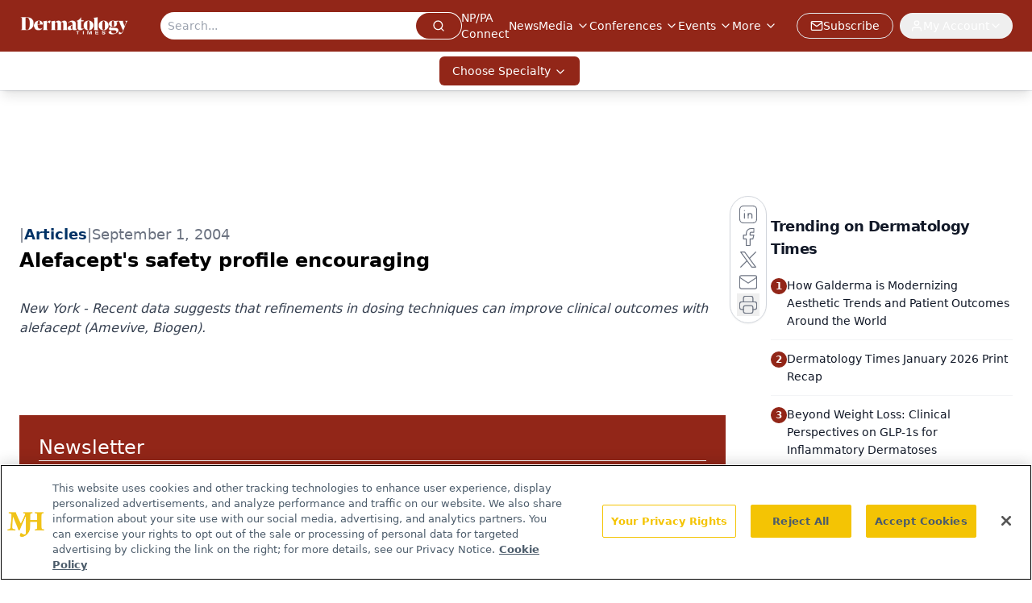

--- FILE ---
content_type: text/html; charset=utf-8
request_url: https://www.google.com/recaptcha/api2/aframe
body_size: 179
content:
<!DOCTYPE HTML><html><head><meta http-equiv="content-type" content="text/html; charset=UTF-8"></head><body><script nonce="a_FvXBg4E0ehimd4adpOqg">/** Anti-fraud and anti-abuse applications only. See google.com/recaptcha */ try{var clients={'sodar':'https://pagead2.googlesyndication.com/pagead/sodar?'};window.addEventListener("message",function(a){try{if(a.source===window.parent){var b=JSON.parse(a.data);var c=clients[b['id']];if(c){var d=document.createElement('img');d.src=c+b['params']+'&rc='+(localStorage.getItem("rc::a")?sessionStorage.getItem("rc::b"):"");window.document.body.appendChild(d);sessionStorage.setItem("rc::e",parseInt(sessionStorage.getItem("rc::e")||0)+1);localStorage.setItem("rc::h",'1769795333381');}}}catch(b){}});window.parent.postMessage("_grecaptcha_ready", "*");}catch(b){}</script></body></html>

--- FILE ---
content_type: application/javascript
request_url: https://api.lightboxcdn.com/z9gd/43385/www.dermatologytimes.com/jsonp/z?cb=1769795323682&dre=l&callback=jQuery1124041270680081220545_1769795323667&_=1769795323668
body_size: 1016
content:
jQuery1124041270680081220545_1769795323667({"dre":"l","response":"[base64]","success":true});

--- FILE ---
content_type: text/plain; charset=utf-8
request_url: https://fp.dermatologytimes.com/NLwY/aJbWmg/g1o?q=vnFC4dZv8NpwPrIAgVP2
body_size: -57
content:
JQg2PsaDf7HcUHF9CwJ0YiYRpG7mZjEBR5v/PDkdR5qmy0DqxOF08xirfDLYKLq4TPxs9loMVHSeafOs54ZofOzriKvtTg==